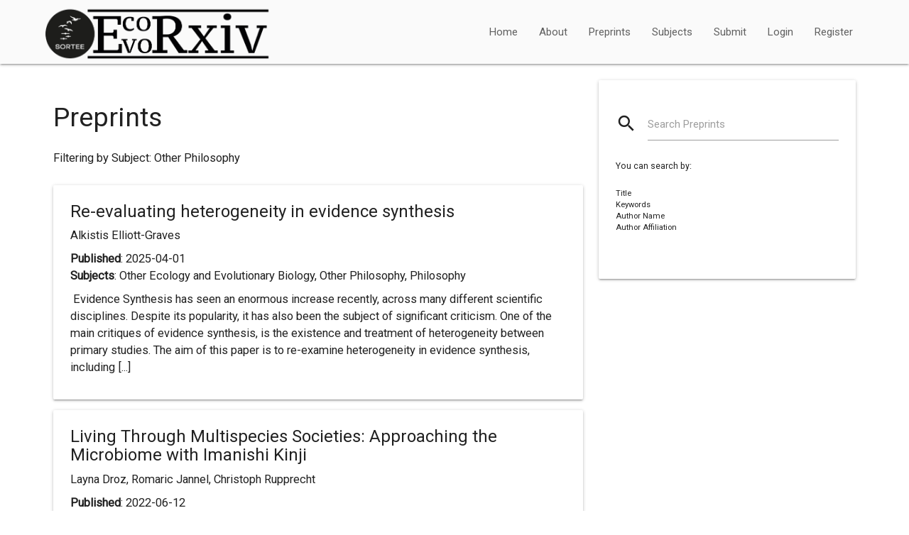

--- FILE ---
content_type: text/html; charset=utf-8
request_url: https://ecoevorxiv.org/repository/list/290/
body_size: 3077
content:







<!DOCTYPE html>
<html lang="en">
<head>
    <meta http-equiv="Content-Type" content="text/html; charset=UTF-8"/>
    <meta name="viewport" content="width=device-width, initial-scale=1">
    <title>EcoEvoRxiv Preprints</title>
    
    <link rel="sitemap" type="application/xml" title="Sitemap" href="/sitemap.xml">
    <link href="https://maxcdn.bootstrapcdn.com/font-awesome/4.7.0/css/font-awesome.min.css" rel="stylesheet"
          integrity="sha384-wvfXpqpZZVQGK6TAh5PVlGOfQNHSoD2xbE+QkPxCAFlNEevoEH3Sl0sibVcOQVnN" crossorigin="anonymous">
    
    
        <link rel="icon" href="/media/repos/2/bfe28520-e1cf-46cb-9712-952d00cfd9ef.ico" type="image/vnd.microsoft.icon"/>
    
    <link href="https://fonts.googleapis.com/icon?family=Material+Icons" rel="stylesheet">
    <link href="https://fonts.googleapis.com/icon?family=Roboto" rel="stylesheet">
    <link
        rel="stylesheet"
        href="https://cdn.jsdelivr.net/npm/@materializecss/materialize@1.2.2/dist/css/materialize.min.css">
    <link rel="stylesheet" href="/static/material/mat.css">

    
        <link href="/static/common/css/repo.css" rel="stylesheet">
    
    <link href="/static/common/css/index.css" rel="stylesheet">
    
    
    <link rel="alternate" type="application/rss+xml" title="RSS Feed" href="/feed/"/>
</head>
<body>
<div class="skip-container">
  <a class="skip-to-content" href="#main-content">
    Skip to main content
  </a>
</div>
<header>

    
        






<nav class="header-overrides" role="navigation">
    <div class="nav-wrapper container">
        <a id="logo-container" href="/" class="brand-logo">
            
            <img src="/media/repos/2/35c3431d-d1b9-43a8-b8a8-9325c3b0e199.png" class="responsive-img" />
            
        </a>
        <ul class="right hide-on-med-and-down">
            <li><a href="/">Home</a></li>
            <li><a href="/repository/about/">About</a>
            <li><a href="/repository/list/">Preprints</a></li>
            <li><a href="/repository/list/subjects/">Subjects</a></li>
            <li><a href="/repository/submit/start/">Submit</a></li>

            
            
                <li><a href="/login/" class="nav-link">Login</a></li>
                <li><a href="/register/step/1/">Register</a></li>
            
        </ul>

        <ul class="sidenav" id="nav-mobile">
            <li><a href="/">Home</a></li>
            <li><a href="/repository/about/">About</a></li>
            <li><a href="/repository/list/">Preprints</a></li>
            <li><a href="/repository/list/subjects/">Subjects</a></li>
            <li><a href="/repository/submit/start/">Submit</a></li>

            
                <li><a href="/login/" class="nav-link">Login</a></li>
                <li><a href="/register/step/1/">Register</a></li>
            
        </ul>
        <a
            href="#!"
            data-target="nav-mobile"
            class="sidenav-trigger">
            <i class="material-icons">menu</i>
        </a>
    </div>
</nav>



    

</header>
<main id="main-content">
    <div class="container">
        <div class="section">
            
    <div class="row">

        <div class="col m8 spacer">
            <h1>Preprints</h1>
            <p>
                
                    Filtering by Subject: Other Philosophy
                
            </p>
            


    <div class="card">
        <div class="card-content">
            <h2 class="listing-title no-padding-top">
                <a href="/repository/view/8866/">
                    Re-evaluating heterogeneity in evidence synthesis
                </a>
            </h2>
            <p class="authors card-text">Alkistis Elliott-Graves</p>
            <p class="info">
                <strong>Published</strong>: 2025-04-01
                <br />
                <strong>Subjects</strong>: Other Ecology and Evolutionary Biology, Other Philosophy, Philosophy
            </p>
            <p> Evidence Synthesis has seen an enormous increase recently, across many different scientific disciplines. Despite its popularity, it has also been the subject of significant criticism. One of the main critiques of evidence synthesis, is the existence and treatment of heterogeneity between primary studies. The aim of this paper is to re-examine heterogeneity in evidence synthesis, including [...]</p>
        </div>
    </div>

    <div class="card">
        <div class="card-content">
            <h2 class="listing-title no-padding-top">
                <a href="/repository/view/3735/">
                    Living Through Multispecies Societies: Approaching the Microbiome with Imanishi Kinji
                </a>
            </h2>
            <p class="authors card-text">Layna Droz, Romaric Jannel, Christoph Rupprecht</p>
            <p class="info">
                <strong>Published</strong>: 2022-06-12
                <br />
                <strong>Subjects</strong>: Arts and Humanities, Other Philosophy, Philosophy
            </p>
            <p>Recent research about the microbiome points to a picture in which we, humans, are living through nature, and nature itself is living in us. Our bodies are hosting – and depend on – the multiple species that constitute human microbiota. This article will discuss current research on the microbiome through the ideas of Japanese ecologist Imanishi Kinji (1902-1992). First, some of Imanishi’s key [...]</p>
        </div>
    </div>


            <div class="pagination-block">
                <ul class="pagination">
                    
                    
                    
                        <li class="waves-effect active"><a
                                href="?page=1">1</a>&nbsp;
                        </li>
                    
                    
                </ul>
            </div>
        </div>
        <div class="col m4 columns" data-sticky-container>
            <div class="card">
                <div class="card-content">
                    <div class="input-group">
                        <form class="form-horizontal" method="POST" action="/repository/search/">
                            <input type="hidden" name="csrfmiddlewaretoken" value="e9jMiHgBQ1k4QSjfVwCikJMoDuN25eO1iF2NDnxYI16sVKMJRF7SWGNxrTWJVIWk">
                            <div class="form-group">

                                <div class="input-field">
                                    <i class="material-icons prefix">search</i>
                                    <input id="icon_prefix" type="text" class="validate"
                                            name="search_term">
                                    <label for="icon_prefix" class="">Search Preprints</label>
                                </div>
                                <p>
                                    <small>You can search by:</small>
                                </p>
                                <small>
                                    <ul>
                                        <li>Title</li>
                                        <li>Keywords</li>
                                        <li>Author Name</li>
                                        <li>Author Affiliation</li>
                                    </ul>
                                </small>
                            </div>
                            <input type="submit" style="visibility: hidden;"/>
                        </form>
                    </div>
                </div>
            </div>
        </div>
    </div>

        </div>
    </div>
</main>
<footer class="page-footer">
    <div class="footer-copyright">
        <div class="container">
            
                <p><img src="/media/repos/2/35c3431d-d1b9-43a8-b8a8-9325c3b0e199.png" width="400" height="94"></p>
<p>Managed by <a href="https://www.sortee.org" target="_blank">SORTEE: the Society for Open, Reliable, and Transparent Ecology and Evolutionary biology</a></p>
<p>Powered by the <a href="https://cdlib.org" target="_blank">California Digital Library</a> and <a href="https://janeway.systems" target="_blank">Janeway</a></p>
<p><a href="/repository/about">About</a> | <a href="https://cdlib.org/about/policies-and-guidelines/privacy-statement/">CDL Privacy Statement</a> | <a href="mailto:ecoevorxiv@sortee.org" target="_blank">Support</a> | <a href="/rss/preprints/" target="_blank">RSS Feed</a></p>
<p><a href="mailto:ecoevorxiv@sortee.org" target="_blank">Contact EcoEvoRixv</a> | <a href="https://bsky.app/profile/ecoevorxiv.bsky.social">Follow @EcoEvoRxiv</a></p>
            
        </div>
    </div>
</footer>


<!--  Scripts-->
<script
    src="https://code.jquery.com/jquery-3.4.1.min.js"
    integrity="sha256-CSXorXvZcTkaix6Yvo6HppcZGetbYMGWSFlBw8HfCJo="
    crossorigin="anonymous">
</script>
<script
    src="https://cdn.jsdelivr.net/npm/@materializecss/materialize@1.2.2/dist/js/materialize.min.js">
</script>
<script>
    window.M.AutoInit()
</script>
<script src="/static/material/material.js"></script>
<script src="/static/admin/js/csrf.js"></script>
<script src="/static/common/js/timezone-setter.js"></script>
<script>setTimezone();</script>
<script>
    
</script>






<script>
  var _paq = window._paq = window._paq || [];
  /* tracker methods like "setCustomDimension" should be called before "trackPageView" */
  _paq.push(['trackPageView']);
  _paq.push(['enableLinkTracking']);
  (function() {
    var u="//matomo.cdlib.org/";
    _paq.push(['setTrackerUrl', u+'matomo.php']);
    _paq.push(['setSiteId', '9']);
    var d=document, g=d.createElement('script'), s=d.getElementsByTagName('script')[0];
    g.async=true; g.src=u+'matomo.js'; s.parentNode.insertBefore(g,s);
  })();
</script>


</body>
</html>
